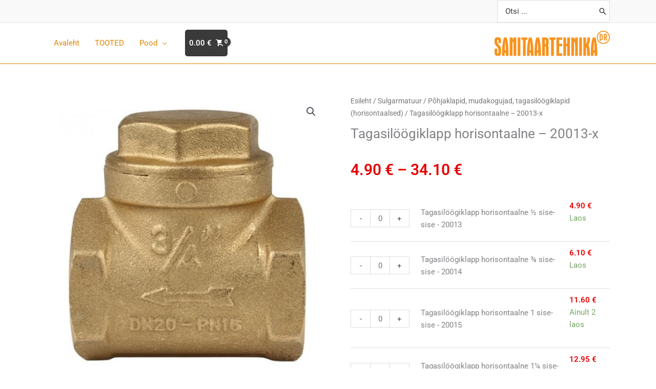

--- FILE ---
content_type: text/html; charset=utf-8
request_url: https://www.google.com/recaptcha/api2/anchor?ar=1&k=6LcoPk8aAAAAAOty5gBDHWChEqUzj6BVlT2rIH-m&co=aHR0cHM6Ly9kci1zYW5pdGFhcnRlaG5pa2EuZWU6NDQz&hl=en&type=v2_checkbox&v=N67nZn4AqZkNcbeMu4prBgzg&theme=light&size=normal&anchor-ms=20000&execute-ms=30000&cb=lzm0f5ylb1y8
body_size: 49494
content:
<!DOCTYPE HTML><html dir="ltr" lang="en"><head><meta http-equiv="Content-Type" content="text/html; charset=UTF-8">
<meta http-equiv="X-UA-Compatible" content="IE=edge">
<title>reCAPTCHA</title>
<style type="text/css">
/* cyrillic-ext */
@font-face {
  font-family: 'Roboto';
  font-style: normal;
  font-weight: 400;
  font-stretch: 100%;
  src: url(//fonts.gstatic.com/s/roboto/v48/KFO7CnqEu92Fr1ME7kSn66aGLdTylUAMa3GUBHMdazTgWw.woff2) format('woff2');
  unicode-range: U+0460-052F, U+1C80-1C8A, U+20B4, U+2DE0-2DFF, U+A640-A69F, U+FE2E-FE2F;
}
/* cyrillic */
@font-face {
  font-family: 'Roboto';
  font-style: normal;
  font-weight: 400;
  font-stretch: 100%;
  src: url(//fonts.gstatic.com/s/roboto/v48/KFO7CnqEu92Fr1ME7kSn66aGLdTylUAMa3iUBHMdazTgWw.woff2) format('woff2');
  unicode-range: U+0301, U+0400-045F, U+0490-0491, U+04B0-04B1, U+2116;
}
/* greek-ext */
@font-face {
  font-family: 'Roboto';
  font-style: normal;
  font-weight: 400;
  font-stretch: 100%;
  src: url(//fonts.gstatic.com/s/roboto/v48/KFO7CnqEu92Fr1ME7kSn66aGLdTylUAMa3CUBHMdazTgWw.woff2) format('woff2');
  unicode-range: U+1F00-1FFF;
}
/* greek */
@font-face {
  font-family: 'Roboto';
  font-style: normal;
  font-weight: 400;
  font-stretch: 100%;
  src: url(//fonts.gstatic.com/s/roboto/v48/KFO7CnqEu92Fr1ME7kSn66aGLdTylUAMa3-UBHMdazTgWw.woff2) format('woff2');
  unicode-range: U+0370-0377, U+037A-037F, U+0384-038A, U+038C, U+038E-03A1, U+03A3-03FF;
}
/* math */
@font-face {
  font-family: 'Roboto';
  font-style: normal;
  font-weight: 400;
  font-stretch: 100%;
  src: url(//fonts.gstatic.com/s/roboto/v48/KFO7CnqEu92Fr1ME7kSn66aGLdTylUAMawCUBHMdazTgWw.woff2) format('woff2');
  unicode-range: U+0302-0303, U+0305, U+0307-0308, U+0310, U+0312, U+0315, U+031A, U+0326-0327, U+032C, U+032F-0330, U+0332-0333, U+0338, U+033A, U+0346, U+034D, U+0391-03A1, U+03A3-03A9, U+03B1-03C9, U+03D1, U+03D5-03D6, U+03F0-03F1, U+03F4-03F5, U+2016-2017, U+2034-2038, U+203C, U+2040, U+2043, U+2047, U+2050, U+2057, U+205F, U+2070-2071, U+2074-208E, U+2090-209C, U+20D0-20DC, U+20E1, U+20E5-20EF, U+2100-2112, U+2114-2115, U+2117-2121, U+2123-214F, U+2190, U+2192, U+2194-21AE, U+21B0-21E5, U+21F1-21F2, U+21F4-2211, U+2213-2214, U+2216-22FF, U+2308-230B, U+2310, U+2319, U+231C-2321, U+2336-237A, U+237C, U+2395, U+239B-23B7, U+23D0, U+23DC-23E1, U+2474-2475, U+25AF, U+25B3, U+25B7, U+25BD, U+25C1, U+25CA, U+25CC, U+25FB, U+266D-266F, U+27C0-27FF, U+2900-2AFF, U+2B0E-2B11, U+2B30-2B4C, U+2BFE, U+3030, U+FF5B, U+FF5D, U+1D400-1D7FF, U+1EE00-1EEFF;
}
/* symbols */
@font-face {
  font-family: 'Roboto';
  font-style: normal;
  font-weight: 400;
  font-stretch: 100%;
  src: url(//fonts.gstatic.com/s/roboto/v48/KFO7CnqEu92Fr1ME7kSn66aGLdTylUAMaxKUBHMdazTgWw.woff2) format('woff2');
  unicode-range: U+0001-000C, U+000E-001F, U+007F-009F, U+20DD-20E0, U+20E2-20E4, U+2150-218F, U+2190, U+2192, U+2194-2199, U+21AF, U+21E6-21F0, U+21F3, U+2218-2219, U+2299, U+22C4-22C6, U+2300-243F, U+2440-244A, U+2460-24FF, U+25A0-27BF, U+2800-28FF, U+2921-2922, U+2981, U+29BF, U+29EB, U+2B00-2BFF, U+4DC0-4DFF, U+FFF9-FFFB, U+10140-1018E, U+10190-1019C, U+101A0, U+101D0-101FD, U+102E0-102FB, U+10E60-10E7E, U+1D2C0-1D2D3, U+1D2E0-1D37F, U+1F000-1F0FF, U+1F100-1F1AD, U+1F1E6-1F1FF, U+1F30D-1F30F, U+1F315, U+1F31C, U+1F31E, U+1F320-1F32C, U+1F336, U+1F378, U+1F37D, U+1F382, U+1F393-1F39F, U+1F3A7-1F3A8, U+1F3AC-1F3AF, U+1F3C2, U+1F3C4-1F3C6, U+1F3CA-1F3CE, U+1F3D4-1F3E0, U+1F3ED, U+1F3F1-1F3F3, U+1F3F5-1F3F7, U+1F408, U+1F415, U+1F41F, U+1F426, U+1F43F, U+1F441-1F442, U+1F444, U+1F446-1F449, U+1F44C-1F44E, U+1F453, U+1F46A, U+1F47D, U+1F4A3, U+1F4B0, U+1F4B3, U+1F4B9, U+1F4BB, U+1F4BF, U+1F4C8-1F4CB, U+1F4D6, U+1F4DA, U+1F4DF, U+1F4E3-1F4E6, U+1F4EA-1F4ED, U+1F4F7, U+1F4F9-1F4FB, U+1F4FD-1F4FE, U+1F503, U+1F507-1F50B, U+1F50D, U+1F512-1F513, U+1F53E-1F54A, U+1F54F-1F5FA, U+1F610, U+1F650-1F67F, U+1F687, U+1F68D, U+1F691, U+1F694, U+1F698, U+1F6AD, U+1F6B2, U+1F6B9-1F6BA, U+1F6BC, U+1F6C6-1F6CF, U+1F6D3-1F6D7, U+1F6E0-1F6EA, U+1F6F0-1F6F3, U+1F6F7-1F6FC, U+1F700-1F7FF, U+1F800-1F80B, U+1F810-1F847, U+1F850-1F859, U+1F860-1F887, U+1F890-1F8AD, U+1F8B0-1F8BB, U+1F8C0-1F8C1, U+1F900-1F90B, U+1F93B, U+1F946, U+1F984, U+1F996, U+1F9E9, U+1FA00-1FA6F, U+1FA70-1FA7C, U+1FA80-1FA89, U+1FA8F-1FAC6, U+1FACE-1FADC, U+1FADF-1FAE9, U+1FAF0-1FAF8, U+1FB00-1FBFF;
}
/* vietnamese */
@font-face {
  font-family: 'Roboto';
  font-style: normal;
  font-weight: 400;
  font-stretch: 100%;
  src: url(//fonts.gstatic.com/s/roboto/v48/KFO7CnqEu92Fr1ME7kSn66aGLdTylUAMa3OUBHMdazTgWw.woff2) format('woff2');
  unicode-range: U+0102-0103, U+0110-0111, U+0128-0129, U+0168-0169, U+01A0-01A1, U+01AF-01B0, U+0300-0301, U+0303-0304, U+0308-0309, U+0323, U+0329, U+1EA0-1EF9, U+20AB;
}
/* latin-ext */
@font-face {
  font-family: 'Roboto';
  font-style: normal;
  font-weight: 400;
  font-stretch: 100%;
  src: url(//fonts.gstatic.com/s/roboto/v48/KFO7CnqEu92Fr1ME7kSn66aGLdTylUAMa3KUBHMdazTgWw.woff2) format('woff2');
  unicode-range: U+0100-02BA, U+02BD-02C5, U+02C7-02CC, U+02CE-02D7, U+02DD-02FF, U+0304, U+0308, U+0329, U+1D00-1DBF, U+1E00-1E9F, U+1EF2-1EFF, U+2020, U+20A0-20AB, U+20AD-20C0, U+2113, U+2C60-2C7F, U+A720-A7FF;
}
/* latin */
@font-face {
  font-family: 'Roboto';
  font-style: normal;
  font-weight: 400;
  font-stretch: 100%;
  src: url(//fonts.gstatic.com/s/roboto/v48/KFO7CnqEu92Fr1ME7kSn66aGLdTylUAMa3yUBHMdazQ.woff2) format('woff2');
  unicode-range: U+0000-00FF, U+0131, U+0152-0153, U+02BB-02BC, U+02C6, U+02DA, U+02DC, U+0304, U+0308, U+0329, U+2000-206F, U+20AC, U+2122, U+2191, U+2193, U+2212, U+2215, U+FEFF, U+FFFD;
}
/* cyrillic-ext */
@font-face {
  font-family: 'Roboto';
  font-style: normal;
  font-weight: 500;
  font-stretch: 100%;
  src: url(//fonts.gstatic.com/s/roboto/v48/KFO7CnqEu92Fr1ME7kSn66aGLdTylUAMa3GUBHMdazTgWw.woff2) format('woff2');
  unicode-range: U+0460-052F, U+1C80-1C8A, U+20B4, U+2DE0-2DFF, U+A640-A69F, U+FE2E-FE2F;
}
/* cyrillic */
@font-face {
  font-family: 'Roboto';
  font-style: normal;
  font-weight: 500;
  font-stretch: 100%;
  src: url(//fonts.gstatic.com/s/roboto/v48/KFO7CnqEu92Fr1ME7kSn66aGLdTylUAMa3iUBHMdazTgWw.woff2) format('woff2');
  unicode-range: U+0301, U+0400-045F, U+0490-0491, U+04B0-04B1, U+2116;
}
/* greek-ext */
@font-face {
  font-family: 'Roboto';
  font-style: normal;
  font-weight: 500;
  font-stretch: 100%;
  src: url(//fonts.gstatic.com/s/roboto/v48/KFO7CnqEu92Fr1ME7kSn66aGLdTylUAMa3CUBHMdazTgWw.woff2) format('woff2');
  unicode-range: U+1F00-1FFF;
}
/* greek */
@font-face {
  font-family: 'Roboto';
  font-style: normal;
  font-weight: 500;
  font-stretch: 100%;
  src: url(//fonts.gstatic.com/s/roboto/v48/KFO7CnqEu92Fr1ME7kSn66aGLdTylUAMa3-UBHMdazTgWw.woff2) format('woff2');
  unicode-range: U+0370-0377, U+037A-037F, U+0384-038A, U+038C, U+038E-03A1, U+03A3-03FF;
}
/* math */
@font-face {
  font-family: 'Roboto';
  font-style: normal;
  font-weight: 500;
  font-stretch: 100%;
  src: url(//fonts.gstatic.com/s/roboto/v48/KFO7CnqEu92Fr1ME7kSn66aGLdTylUAMawCUBHMdazTgWw.woff2) format('woff2');
  unicode-range: U+0302-0303, U+0305, U+0307-0308, U+0310, U+0312, U+0315, U+031A, U+0326-0327, U+032C, U+032F-0330, U+0332-0333, U+0338, U+033A, U+0346, U+034D, U+0391-03A1, U+03A3-03A9, U+03B1-03C9, U+03D1, U+03D5-03D6, U+03F0-03F1, U+03F4-03F5, U+2016-2017, U+2034-2038, U+203C, U+2040, U+2043, U+2047, U+2050, U+2057, U+205F, U+2070-2071, U+2074-208E, U+2090-209C, U+20D0-20DC, U+20E1, U+20E5-20EF, U+2100-2112, U+2114-2115, U+2117-2121, U+2123-214F, U+2190, U+2192, U+2194-21AE, U+21B0-21E5, U+21F1-21F2, U+21F4-2211, U+2213-2214, U+2216-22FF, U+2308-230B, U+2310, U+2319, U+231C-2321, U+2336-237A, U+237C, U+2395, U+239B-23B7, U+23D0, U+23DC-23E1, U+2474-2475, U+25AF, U+25B3, U+25B7, U+25BD, U+25C1, U+25CA, U+25CC, U+25FB, U+266D-266F, U+27C0-27FF, U+2900-2AFF, U+2B0E-2B11, U+2B30-2B4C, U+2BFE, U+3030, U+FF5B, U+FF5D, U+1D400-1D7FF, U+1EE00-1EEFF;
}
/* symbols */
@font-face {
  font-family: 'Roboto';
  font-style: normal;
  font-weight: 500;
  font-stretch: 100%;
  src: url(//fonts.gstatic.com/s/roboto/v48/KFO7CnqEu92Fr1ME7kSn66aGLdTylUAMaxKUBHMdazTgWw.woff2) format('woff2');
  unicode-range: U+0001-000C, U+000E-001F, U+007F-009F, U+20DD-20E0, U+20E2-20E4, U+2150-218F, U+2190, U+2192, U+2194-2199, U+21AF, U+21E6-21F0, U+21F3, U+2218-2219, U+2299, U+22C4-22C6, U+2300-243F, U+2440-244A, U+2460-24FF, U+25A0-27BF, U+2800-28FF, U+2921-2922, U+2981, U+29BF, U+29EB, U+2B00-2BFF, U+4DC0-4DFF, U+FFF9-FFFB, U+10140-1018E, U+10190-1019C, U+101A0, U+101D0-101FD, U+102E0-102FB, U+10E60-10E7E, U+1D2C0-1D2D3, U+1D2E0-1D37F, U+1F000-1F0FF, U+1F100-1F1AD, U+1F1E6-1F1FF, U+1F30D-1F30F, U+1F315, U+1F31C, U+1F31E, U+1F320-1F32C, U+1F336, U+1F378, U+1F37D, U+1F382, U+1F393-1F39F, U+1F3A7-1F3A8, U+1F3AC-1F3AF, U+1F3C2, U+1F3C4-1F3C6, U+1F3CA-1F3CE, U+1F3D4-1F3E0, U+1F3ED, U+1F3F1-1F3F3, U+1F3F5-1F3F7, U+1F408, U+1F415, U+1F41F, U+1F426, U+1F43F, U+1F441-1F442, U+1F444, U+1F446-1F449, U+1F44C-1F44E, U+1F453, U+1F46A, U+1F47D, U+1F4A3, U+1F4B0, U+1F4B3, U+1F4B9, U+1F4BB, U+1F4BF, U+1F4C8-1F4CB, U+1F4D6, U+1F4DA, U+1F4DF, U+1F4E3-1F4E6, U+1F4EA-1F4ED, U+1F4F7, U+1F4F9-1F4FB, U+1F4FD-1F4FE, U+1F503, U+1F507-1F50B, U+1F50D, U+1F512-1F513, U+1F53E-1F54A, U+1F54F-1F5FA, U+1F610, U+1F650-1F67F, U+1F687, U+1F68D, U+1F691, U+1F694, U+1F698, U+1F6AD, U+1F6B2, U+1F6B9-1F6BA, U+1F6BC, U+1F6C6-1F6CF, U+1F6D3-1F6D7, U+1F6E0-1F6EA, U+1F6F0-1F6F3, U+1F6F7-1F6FC, U+1F700-1F7FF, U+1F800-1F80B, U+1F810-1F847, U+1F850-1F859, U+1F860-1F887, U+1F890-1F8AD, U+1F8B0-1F8BB, U+1F8C0-1F8C1, U+1F900-1F90B, U+1F93B, U+1F946, U+1F984, U+1F996, U+1F9E9, U+1FA00-1FA6F, U+1FA70-1FA7C, U+1FA80-1FA89, U+1FA8F-1FAC6, U+1FACE-1FADC, U+1FADF-1FAE9, U+1FAF0-1FAF8, U+1FB00-1FBFF;
}
/* vietnamese */
@font-face {
  font-family: 'Roboto';
  font-style: normal;
  font-weight: 500;
  font-stretch: 100%;
  src: url(//fonts.gstatic.com/s/roboto/v48/KFO7CnqEu92Fr1ME7kSn66aGLdTylUAMa3OUBHMdazTgWw.woff2) format('woff2');
  unicode-range: U+0102-0103, U+0110-0111, U+0128-0129, U+0168-0169, U+01A0-01A1, U+01AF-01B0, U+0300-0301, U+0303-0304, U+0308-0309, U+0323, U+0329, U+1EA0-1EF9, U+20AB;
}
/* latin-ext */
@font-face {
  font-family: 'Roboto';
  font-style: normal;
  font-weight: 500;
  font-stretch: 100%;
  src: url(//fonts.gstatic.com/s/roboto/v48/KFO7CnqEu92Fr1ME7kSn66aGLdTylUAMa3KUBHMdazTgWw.woff2) format('woff2');
  unicode-range: U+0100-02BA, U+02BD-02C5, U+02C7-02CC, U+02CE-02D7, U+02DD-02FF, U+0304, U+0308, U+0329, U+1D00-1DBF, U+1E00-1E9F, U+1EF2-1EFF, U+2020, U+20A0-20AB, U+20AD-20C0, U+2113, U+2C60-2C7F, U+A720-A7FF;
}
/* latin */
@font-face {
  font-family: 'Roboto';
  font-style: normal;
  font-weight: 500;
  font-stretch: 100%;
  src: url(//fonts.gstatic.com/s/roboto/v48/KFO7CnqEu92Fr1ME7kSn66aGLdTylUAMa3yUBHMdazQ.woff2) format('woff2');
  unicode-range: U+0000-00FF, U+0131, U+0152-0153, U+02BB-02BC, U+02C6, U+02DA, U+02DC, U+0304, U+0308, U+0329, U+2000-206F, U+20AC, U+2122, U+2191, U+2193, U+2212, U+2215, U+FEFF, U+FFFD;
}
/* cyrillic-ext */
@font-face {
  font-family: 'Roboto';
  font-style: normal;
  font-weight: 900;
  font-stretch: 100%;
  src: url(//fonts.gstatic.com/s/roboto/v48/KFO7CnqEu92Fr1ME7kSn66aGLdTylUAMa3GUBHMdazTgWw.woff2) format('woff2');
  unicode-range: U+0460-052F, U+1C80-1C8A, U+20B4, U+2DE0-2DFF, U+A640-A69F, U+FE2E-FE2F;
}
/* cyrillic */
@font-face {
  font-family: 'Roboto';
  font-style: normal;
  font-weight: 900;
  font-stretch: 100%;
  src: url(//fonts.gstatic.com/s/roboto/v48/KFO7CnqEu92Fr1ME7kSn66aGLdTylUAMa3iUBHMdazTgWw.woff2) format('woff2');
  unicode-range: U+0301, U+0400-045F, U+0490-0491, U+04B0-04B1, U+2116;
}
/* greek-ext */
@font-face {
  font-family: 'Roboto';
  font-style: normal;
  font-weight: 900;
  font-stretch: 100%;
  src: url(//fonts.gstatic.com/s/roboto/v48/KFO7CnqEu92Fr1ME7kSn66aGLdTylUAMa3CUBHMdazTgWw.woff2) format('woff2');
  unicode-range: U+1F00-1FFF;
}
/* greek */
@font-face {
  font-family: 'Roboto';
  font-style: normal;
  font-weight: 900;
  font-stretch: 100%;
  src: url(//fonts.gstatic.com/s/roboto/v48/KFO7CnqEu92Fr1ME7kSn66aGLdTylUAMa3-UBHMdazTgWw.woff2) format('woff2');
  unicode-range: U+0370-0377, U+037A-037F, U+0384-038A, U+038C, U+038E-03A1, U+03A3-03FF;
}
/* math */
@font-face {
  font-family: 'Roboto';
  font-style: normal;
  font-weight: 900;
  font-stretch: 100%;
  src: url(//fonts.gstatic.com/s/roboto/v48/KFO7CnqEu92Fr1ME7kSn66aGLdTylUAMawCUBHMdazTgWw.woff2) format('woff2');
  unicode-range: U+0302-0303, U+0305, U+0307-0308, U+0310, U+0312, U+0315, U+031A, U+0326-0327, U+032C, U+032F-0330, U+0332-0333, U+0338, U+033A, U+0346, U+034D, U+0391-03A1, U+03A3-03A9, U+03B1-03C9, U+03D1, U+03D5-03D6, U+03F0-03F1, U+03F4-03F5, U+2016-2017, U+2034-2038, U+203C, U+2040, U+2043, U+2047, U+2050, U+2057, U+205F, U+2070-2071, U+2074-208E, U+2090-209C, U+20D0-20DC, U+20E1, U+20E5-20EF, U+2100-2112, U+2114-2115, U+2117-2121, U+2123-214F, U+2190, U+2192, U+2194-21AE, U+21B0-21E5, U+21F1-21F2, U+21F4-2211, U+2213-2214, U+2216-22FF, U+2308-230B, U+2310, U+2319, U+231C-2321, U+2336-237A, U+237C, U+2395, U+239B-23B7, U+23D0, U+23DC-23E1, U+2474-2475, U+25AF, U+25B3, U+25B7, U+25BD, U+25C1, U+25CA, U+25CC, U+25FB, U+266D-266F, U+27C0-27FF, U+2900-2AFF, U+2B0E-2B11, U+2B30-2B4C, U+2BFE, U+3030, U+FF5B, U+FF5D, U+1D400-1D7FF, U+1EE00-1EEFF;
}
/* symbols */
@font-face {
  font-family: 'Roboto';
  font-style: normal;
  font-weight: 900;
  font-stretch: 100%;
  src: url(//fonts.gstatic.com/s/roboto/v48/KFO7CnqEu92Fr1ME7kSn66aGLdTylUAMaxKUBHMdazTgWw.woff2) format('woff2');
  unicode-range: U+0001-000C, U+000E-001F, U+007F-009F, U+20DD-20E0, U+20E2-20E4, U+2150-218F, U+2190, U+2192, U+2194-2199, U+21AF, U+21E6-21F0, U+21F3, U+2218-2219, U+2299, U+22C4-22C6, U+2300-243F, U+2440-244A, U+2460-24FF, U+25A0-27BF, U+2800-28FF, U+2921-2922, U+2981, U+29BF, U+29EB, U+2B00-2BFF, U+4DC0-4DFF, U+FFF9-FFFB, U+10140-1018E, U+10190-1019C, U+101A0, U+101D0-101FD, U+102E0-102FB, U+10E60-10E7E, U+1D2C0-1D2D3, U+1D2E0-1D37F, U+1F000-1F0FF, U+1F100-1F1AD, U+1F1E6-1F1FF, U+1F30D-1F30F, U+1F315, U+1F31C, U+1F31E, U+1F320-1F32C, U+1F336, U+1F378, U+1F37D, U+1F382, U+1F393-1F39F, U+1F3A7-1F3A8, U+1F3AC-1F3AF, U+1F3C2, U+1F3C4-1F3C6, U+1F3CA-1F3CE, U+1F3D4-1F3E0, U+1F3ED, U+1F3F1-1F3F3, U+1F3F5-1F3F7, U+1F408, U+1F415, U+1F41F, U+1F426, U+1F43F, U+1F441-1F442, U+1F444, U+1F446-1F449, U+1F44C-1F44E, U+1F453, U+1F46A, U+1F47D, U+1F4A3, U+1F4B0, U+1F4B3, U+1F4B9, U+1F4BB, U+1F4BF, U+1F4C8-1F4CB, U+1F4D6, U+1F4DA, U+1F4DF, U+1F4E3-1F4E6, U+1F4EA-1F4ED, U+1F4F7, U+1F4F9-1F4FB, U+1F4FD-1F4FE, U+1F503, U+1F507-1F50B, U+1F50D, U+1F512-1F513, U+1F53E-1F54A, U+1F54F-1F5FA, U+1F610, U+1F650-1F67F, U+1F687, U+1F68D, U+1F691, U+1F694, U+1F698, U+1F6AD, U+1F6B2, U+1F6B9-1F6BA, U+1F6BC, U+1F6C6-1F6CF, U+1F6D3-1F6D7, U+1F6E0-1F6EA, U+1F6F0-1F6F3, U+1F6F7-1F6FC, U+1F700-1F7FF, U+1F800-1F80B, U+1F810-1F847, U+1F850-1F859, U+1F860-1F887, U+1F890-1F8AD, U+1F8B0-1F8BB, U+1F8C0-1F8C1, U+1F900-1F90B, U+1F93B, U+1F946, U+1F984, U+1F996, U+1F9E9, U+1FA00-1FA6F, U+1FA70-1FA7C, U+1FA80-1FA89, U+1FA8F-1FAC6, U+1FACE-1FADC, U+1FADF-1FAE9, U+1FAF0-1FAF8, U+1FB00-1FBFF;
}
/* vietnamese */
@font-face {
  font-family: 'Roboto';
  font-style: normal;
  font-weight: 900;
  font-stretch: 100%;
  src: url(//fonts.gstatic.com/s/roboto/v48/KFO7CnqEu92Fr1ME7kSn66aGLdTylUAMa3OUBHMdazTgWw.woff2) format('woff2');
  unicode-range: U+0102-0103, U+0110-0111, U+0128-0129, U+0168-0169, U+01A0-01A1, U+01AF-01B0, U+0300-0301, U+0303-0304, U+0308-0309, U+0323, U+0329, U+1EA0-1EF9, U+20AB;
}
/* latin-ext */
@font-face {
  font-family: 'Roboto';
  font-style: normal;
  font-weight: 900;
  font-stretch: 100%;
  src: url(//fonts.gstatic.com/s/roboto/v48/KFO7CnqEu92Fr1ME7kSn66aGLdTylUAMa3KUBHMdazTgWw.woff2) format('woff2');
  unicode-range: U+0100-02BA, U+02BD-02C5, U+02C7-02CC, U+02CE-02D7, U+02DD-02FF, U+0304, U+0308, U+0329, U+1D00-1DBF, U+1E00-1E9F, U+1EF2-1EFF, U+2020, U+20A0-20AB, U+20AD-20C0, U+2113, U+2C60-2C7F, U+A720-A7FF;
}
/* latin */
@font-face {
  font-family: 'Roboto';
  font-style: normal;
  font-weight: 900;
  font-stretch: 100%;
  src: url(//fonts.gstatic.com/s/roboto/v48/KFO7CnqEu92Fr1ME7kSn66aGLdTylUAMa3yUBHMdazQ.woff2) format('woff2');
  unicode-range: U+0000-00FF, U+0131, U+0152-0153, U+02BB-02BC, U+02C6, U+02DA, U+02DC, U+0304, U+0308, U+0329, U+2000-206F, U+20AC, U+2122, U+2191, U+2193, U+2212, U+2215, U+FEFF, U+FFFD;
}

</style>
<link rel="stylesheet" type="text/css" href="https://www.gstatic.com/recaptcha/releases/N67nZn4AqZkNcbeMu4prBgzg/styles__ltr.css">
<script nonce="t_sy8xF9fDatnGJSWyI6Kw" type="text/javascript">window['__recaptcha_api'] = 'https://www.google.com/recaptcha/api2/';</script>
<script type="text/javascript" src="https://www.gstatic.com/recaptcha/releases/N67nZn4AqZkNcbeMu4prBgzg/recaptcha__en.js" nonce="t_sy8xF9fDatnGJSWyI6Kw">
      
    </script></head>
<body><div id="rc-anchor-alert" class="rc-anchor-alert"></div>
<input type="hidden" id="recaptcha-token" value="[base64]">
<script type="text/javascript" nonce="t_sy8xF9fDatnGJSWyI6Kw">
      recaptcha.anchor.Main.init("[\x22ainput\x22,[\x22bgdata\x22,\x22\x22,\[base64]/[base64]/[base64]/ZyhXLGgpOnEoW04sMjEsbF0sVywwKSxoKSxmYWxzZSxmYWxzZSl9Y2F0Y2goayl7RygzNTgsVyk/[base64]/[base64]/[base64]/[base64]/[base64]/[base64]/[base64]/bmV3IEJbT10oRFswXSk6dz09Mj9uZXcgQltPXShEWzBdLERbMV0pOnc9PTM/bmV3IEJbT10oRFswXSxEWzFdLERbMl0pOnc9PTQ/[base64]/[base64]/[base64]/[base64]/[base64]\\u003d\x22,\[base64]\\u003d\\u003d\x22,\x22w5jCrcKuw5PCs8Oww5HDjhdXaHVNfcKbwpsfdWjCjRvDmjLCk8KsK8K4w60BV8KxAsKOecKOYEBCNcOYK3toPyPCizvDtBp7M8Ovw5PDnMOuw6YfEWzDgGUAwrDDlBvCo0BdwoXDmMKaHBnDuVPCoMOAAnPDnkvCs8OxPsO0VcKuw53DnMKkwos5w4/CucONfB3CnSDCjVrCuVNpw6jDsFAFdFgXCcOCd8Kpw5XDjMK+AsOOwqoyNMO6wpzDjsKWw4fDl8KUwofCoDXCggrCuHhLIFzDriXChADCncO7McKgWEw/JVfCmsOIPUPDqMO+w7HDmsOBHTIWwpPDlQDDisKIw65pw5UOFsKfHMKAcMK6AQPDgk3CjcO0JE5tw5NpwqtWwrHDulsZWlc/JMO1w7FNaD/CncKQZsK4B8Kfw6F7w7PDvBHCrlnChS7DpMKVLcKKLWprJiJadcKkLMOgEcODOXQRw6jCuG/DqcOtZsKVwpnCn8O9wqpsRcKIwp3CswbCgMKRwq3Ciwtrwpthw4zCvsKxw5DChH3Dmyw2wqvCrcKiw4wcwpXDgiMOwrDCqXJZNsOLIsO3w4dXw512w57ClcOuAAlTw4hPw73CkGDDgFvDpnXDg2wJw4diYsKvX3/DjCMMZXIAfcKUwpLCvSp1w4/Dq8Olw4zDhH1zJVUWw6LDskjDl3E/[base64]/CoDYjw7TCmzzDjRXDncOOcGUfwrXDqxXDlzzCuMKJdSw5R8K1w6xZJj/DjMKgw6nClcKKf8OSwqQqbjkUUyLCqQjCgsOqGsKBb2zCuHxJfMK9woJ3w6ZOwo7CoMOnwrDCkMKCDcOhYAnDt8O5wpfCu1dFwrUoRsKPw6hPUMOIIU7DuljCrDYJBcKraXLDh8KgwqrCrwvDhTrCq8KnRXFJwp/CjjzCi3rCqiB4IMKgWMO6BVDDp8KIwp/DpMK6cSjCj3U6P8OxC8OFwrBWw6zCk8O5IsKjw6TCqS3Cog/CnH8RXsKEVTMmw5rCmxxGaMO4wqbChXDDiTwcwo1ewr0zNV/[base64]/DtCTCghgoc3I/woLClRXCgcOzJxQ3BjjDhcK6aDLDrRTDtCnDpcKzw4zDnsOIBU3DsTt/woA9w75gwoJDwptjX8KRPGxeO3jDtMKOw5J/[base64]/Dj8OFb3w2RsKow5tfw43Co00jwqnCh8OYwo7CrMKDwrbCu8KZPcKNwplvwoALwphYw5zCjg8iw7/CswTDumXDli56WMO2wrhFw7EjL8OFwo/DpsKhDBjCihoDbynCs8ODbsKRwqLDtUHCoXM6dsK9w5NJw7FPKghiw47DmsK6McOBFsKTwqpsw7PDiWnDgsKsCDnDuEbChMO2w7VlYiHCgG9KwoVUw7MyNUDDqsO7w7NiH0/CnsK4bRHDnV0OwqXCjiHCim/DpRsVwpbDuQjDqSp9C35cw6DCij3CusKObRFGR8OOJ0DCoMOww4jDqzbChsO3YGhMw6plwpdIWA3Cpy/DmMOqw64iwrfCmRHDgg5PwrzDkydEOWciwqoqwonCqsOJw5A0w4VsfMOUeF0SPhB8b3LCqcKBw6QfwpAVw4TDhcOlEMKjcMKcLkDCq2PDisOvfSUVDHlcw5gPGkfDjMKKAMKowqnDtgnCoMKdwrLCksKvworDv33Cj8O1cw/[base64]/Dv8O+RsOgJsO+wp9pw7ged0DDosK3wo7ChAwtZ17CnMONf8KKw4Z5wo/Cp3ZHMsOIGsKaelHCqhwBDk/Di1bDh8OXwogaTcKzBMO+w6ROHsOfKsO/w67DrmLCh8OgwrcbSMOQFjwKA8Kzw6zCmMOiw5XCrgx9w4xewrnCpk0rMB5fw4fCuR3Dm08/[base64]/[base64]/w5RGwrsww5opAMO4AcKEw7XDvMODDB8qw47CmcKTw6gKKMOPw43CqinCi8Ozw48UwpbDhsKTwpzCu8Kkw73ChMK0w4d0w43DkcOmSEg3TMKewpfDkcOtw7EpYCQVwodCX0/ClX7DocOKw7jCjcKvScKPFRLCi20Uw4k8wrF4w5jCi2HDkcOsZxXDp1/Dk8OkwrLDpADDsUTCqcOTwoRuLkrCmmoxwp5ow5pWw7AbIsOzDyNaw6zCp8KNw6LCr37CnwbCp3/ChGPCtQN0WcOOXHxPJsOfwpnDji0Yw4jCpQvCtsKaJsKhDVTDmcKpw4DChCXDijpxw7nCvTglQWNmwrh5MsOxIcK5w7TCmn/CgmjDqsKYV8KjJQdQUgctw6zDpMOLwqjDsx5ZSVHCiD0MC8KaKTFZIgDDhRnClChIwrgvwql1R8KswrRJwo8awr9CfMOBT013AAPCkWvCrTkZCSUldx/Dv8Oww7Vtw5bCjcOsw5BowqXClsKfNyZawqHDpwzCkUtAScO7RMKOwoTCvMKGwpTCisOdZQ/DjcOXWirDhBkNODV2wrgowoEyw4TDmMKUwonCr8OSwrhaQG/[base64]/CgUDCvDF6wrUtR8O6KMO8wpXCiMKYwpTCvkfDvsOCasKjY8KiwrvDgWlqR0R5ecKwdMKKLcKrwqnCjsOxw7YCw6xMw4jCki8jwozCl1nDqXzCnEzCkn4kw6HDosKQJcKGwqlIcj49wqXCoMOCAWvCv0VNwrU8w6chMsKfcUsvScKyFW/DkkRGwrAWwq7DrcO9d8KFFMORwolVw7PCisKVYMKEUsKDCcKJBEVgwrLCvcKeNyvCnV3DvsKlR18fVBkCKy3CqcORGsOfw7V6FMK/w4BOP17DrDrCi17CrnDDo8OGeErCocOqRcOcw6kCWsOzEynCj8OXPgcmB8KpN3Yzw5FCYMODZw3CicKpwrHChE02QcKBREhhwoJMwqvCucOuC8KlRcOww6ZGwovDo8Kaw6fDsHwVB8Kpwq9Fwr/DoWkqw5zCiDvCtcKCwpslwpHDmSvDtjhgwoZ/fsKrw63CpVDCj8KXw7DDpMKEw7MpMsKdwpI/[base64]/w5nDt3guGyLDoEHDlMKtwpUpw4fCr38ywqrDvBp6w47DiRdtbsKeFcO4KMOHwrF9w4/DksOpFEPDjynDszHCrELDrHLDgWfCvjnCvcKJHcOIFsK0B8KmcEbClHNpw7TCmHYKZEE3AinDoU7DuRfCjMKrakMxwqF6w6sAw5/[base64]/Do8K9wqZwYsKcfDrChsKXRsK/Z8KZw6Eiw4rDki0rwqjDlihVw4nDkltEUjbDhUfClcKHw73Dg8OZw5scKg5ew7LCh8KmZMKTw6tXwrfCtsONw6bDs8K2a8OOw67CjF48w5YEfDwxw740WMOVXmdMw7wswqvChmQ5w7zCosKKHyQ7WR/DpjjCpMORw5vCv8K+wqVXLVtRwpLDnA3CnMKud097wqXCtMOrw6c5E2MNw67DpWLCnsKcwr0oWcKTYMKbwr7DiV7DvMOewpt4wq45J8OSw5UUUcK1wp/CssKdwq/Cp0PDl8K2wp1LwrFkwoFhZsOtw7drwq/[base64]/DjcOYw6DDh8KawrUQPMK+w6UNaMKAwqbDhMKowp16c8KnwrFbw77CriXCt8OCwrUQI8O7JiN3w4HDn8KuKcKRW3RVVsOFw5RmX8KwdcKFw7YTKh4TM8OzR8K/[base64]/[base64]/DpD/[base64]/DhsOSZB/DncKRBsKlLsKdIVXDgy/DkMK6w4LClcObw5liwqzDkMOGw7jCsMOLTGVQO8Kewq1kw6vCiVtqWD/CrktSbsK9w5/DjMOVwo8xXsOCZcOFMcKFwrvCuyR/csOvw7XDkwTDhsONY3s1wq/DrEk2M8OaIUbCi8KVwpgzwpxvw4bDnkBywrPDj8Opw4bCpko2wpHDicO/N2hEwqLCscKVTcK6w5RZe0h/w7QEwoXDuHcuwqLCgiJ/e2bDtTbCnCLDgMKSWMOxwpgvKjXCiwLCrw7Chx3DrFg5wrZDwr9Lw4TCiAHDsyHDs8OUX3XCqlPDncKuP8KuEylyLUTDq3YqwovCkMK2w4bCqMO7wqfDpxjDmE7ClnHDkGbDg8KOXcKswpspwq9CRmJ0wo7Ch2BYwrh2BEdpw6BELcKwPw/[base64]/[base64]/[base64]/wqTDhcOSw5zDtTDCsyPDgcOHwoUFwonCtMOUVGxkfsKgw7PCl3TCk2DDiQbDrsKzYgkEHB4lQnAZw5lLw6EIwoLCgcKTw5I2w6XDrEzCh1/Dnik4KcKfPicAKcKgF8K1wo3DhsK/UQ1Mw6HDoMKVwpFgw6bDq8K4R33DvsKeZQjDgWc3w7kLRMOwVkhaw6ABwrABwqrDtzPDmC5aw5jCvMKCw7JYBcOkwrHDqcOFwrPCvQfDsD4MbUjClcOEdloTwr92w4wBw5nDj1RbJMKkFWFERQDDu8K1wqDCr3JgwopxNWB/XTFtw7EPKggXwqtNw7IEJBpnwpPCgcO/[base64]/wqjDu8OVWwnDkxnDvsOMwpgobgE/w6Ihwrxbw5zCiV7DkyUqdsOae31Ywq/CqRnCpsOFE8KkNMObEsKfw5XCqcKSwqN8PzUsw6/[base64]/DjjLDsnHCr8OteMKeBWslwrHDqcOiwrvCqT05w7/CvsKBwrcsN8OTM8ONDsOnVTdaQcOvw6/Cr3t/ZsO7TCgRZAfCpVDDmcKREntRw6vDh0Bawqc7PinDp39iwp/[base64]/CocO0VBjCsDvDg8KhwodZM8O0TMKhDsK1JTjDoMOJb8OCJsOsS8KfwpLDkMK/eiluwpXCncOyVG3CuMO3M8KcD8ONwq9cw5xpXsKMw63Dl8KzPcOlQ3DCh0vCgsK3wpdSwoBSw7dIw4DCuH3DrmvCmTLCiTHDn8OwS8O8wo/[base64]/ecKMw5sbacKVGRPCqmLDkMK7w60ZU1jCrwPDq8KZPcKeW8OgG8OLw4hGUMKtYW0jGh/[base64]/w4DDjGIFwpwlw6hhO3XDksOjOsKyw7cgwrfCvsKPw7LCiHfDrcKmZsOFw4DDh8KeHMOawqbCtU/DqMOmClPDrk1dYsOHwpLDvsKDAwhlw7xhwqkvRSQhR8O/w4HDosKcwpHCg1TCksOAw4tAIS/CocK2ecKKwqXCtTs0woXCicOzw5kKBMOqwoxufMKYCzzCqcO9AT3DgUnCpAnDkSLDkcOgw4UDw6/DulJzMy9Qw7bDoV/CjxElBkMcP8OtUsKvSn/[base64]/CrsKrwqDCo8Oiw50Qw4XDjFBJe3EVwr9AJ8O9acKDOMOhwoZXaDXCnUHDvS3DicKrJRzDssKEw7/DtDg6w4HDrMOyQyTDgVptQ8KJOTjDklFLAlRdG8OMIEE/[base64]/CncKuasO2w5/DlldMwp8WwojDscKVSHYSwonDhRULw5bDi2LDnmovYyvDvcKMw57DrGptw67ChcKOImIYw5zDuwp2wpDCo2Quw4fCtcK2d8Knw7ZEw7gDf8OPYzXDiMKNHMKveA/ConsMCTFsNgnChRV4HSvDt8ObDXoHw7R5wqYzWFkTDMOLwrnDu1XCm8OkPS7DvsOsdX4wwq9Ww6NLU8K2ZsKlwrYawoPCisOjw4Ejwr1KwrA9OiLDr0HCs8KHOBNbw5XChgnCqMKrwroqKMOow6rCuWAXZsKWA0/CsMO5ccOpw6ICw59cw4ZKw68vE8O7aQI5wqhkw4PCm8OfZE0xwofCnHEcRsKVw5jCkMO6wqsTEmXCnMKOC8OjODzDiTLDqEfCrMKXER/[base64]/CosO7wo7Dk8K8ZMOtwoVJcm0qGTLCu3jCvjVEw5HDiMKRaCgFT8O9wovCnR7CkD5Hw6/DvmVNWMKlL2/CkDPCksKUDMOIBTLDkMK/UsKdOMKUw4HDqj8HHAHDsD5twqFlw5nDjMKERsKlEMKQM8OIw4PDlsORw4hdw6UOw63DikDCij41fFJ5w6Yiw4PCmTklXnwcfQ1DwpseWXtrDMO1wpHCoX/CkEAtNcO+woBUw4ULw6PDhsK0wpY0BDnDrsOxJ3DCjl8hwq18wonCi8KNU8Kxw4R3woXDvhtnXMOYw6DDnjzDvzDDm8KNw5NSwrdyIA9CwrjDosK1w7zCqhd3w5bDo8KMw7NFRhpWwrHDukbCtSJpw6PDlinDpw9yw4LDqzjCi0Ytw4vCvh/[base64]/CmSt0dUVCwqjCk24swqZ/[base64]/w7RAw6DCksKfMXIWaMKnMV3CoTHDtMOWaR9zS17Cp8KRDSRZRGsRw5EVw5bDvRvDtMKFI8O2dhbDqsKcFzjDu8KFARk7wonCvlLDiMOAw4/DncOyw5Upw5zDscO9QUXDgQ/DmE46wqENw4PClittwpDCjwPCjkJ1w5DDp3spMcOpwo3CoijChRR6wpQZw6DCnMONw5BqE11WfMKHAsKIdcOwwpsJwr7CoMK9w55HFUUXOcKpKDA/ACc6wqTDrxXClWRQRx1lw4rCjR0EwqDCs2wdw6/DuA/CqsK9esKGWUkFwrvDkcK1wq7DvcK6w4fDjsOyw4fDh8Oew4vClVHDpltTw6tKwqzCk0/[base64]/DvhrCmQbCt8KOI8Kgw7w1NQnDqcOew7sJIA3DrsKzw6TDgwTDh8O7w4PDjsOzcH1resK/JTfDpsOrw5IdEMK1w6htwpE2w6HDsMOtMm/CusKxVSY1Z8OBw7EzQg9wN3fDmEPDu1oSwpNowpolIEIxWsOrwoRSFy3Cki3DizJNw65RXm/CpsOtPWvDqsK4fVHClMKqwpBaAl1LcTEkGx3CkcOrw6fCo1nCs8ONaMKfwqwjw4Q3U8ORwrBgwrvCsMK9N8KDw75MwrBrQcKpIcOqw6gJPsKbIMKiwqZlwq9teyR/YGUNW8Kuwr3DuwDCqkA+IyHDl8KhwpHDrsODw63DnMKADS84w6kdPMOcBGnDncKDw5tEwprCp8O/IsOkwqfCkVIxwpHCqMOpw6pHJw1kwozDvcKeaQZ/[base64]/OcKKw6bCscOuMBUsw7tWOMKJGcOBwpcNcEXCkkU2e8KTUDLDssOOOMOgwpcfB8KKw5nCgB4Nw64tw5BJQMKuIyTCqsOFSMKjwp7Dv8OgwqMhA0/Ckk/CtBcbwoFJw57Cr8K5NUvDrMK0FHHCj8KEdMKuW37CllxlwoxNwrDCr2MmB8OyGCECwqMAdMKiwpvDo1PCsH3CrzvCmMO/w4rDvsKbS8KGVAU6woNHeGM4V8ODQQjChcOeLsOww741Ig/DqxMdREDCgsKEw7E+bsKTUgduw68rwpETwq5uw4/[base64]/[base64]/bQ0bw4lSwrJZAcKZw6t9wpjDj0XCnsO7bsOAU1BjDUMhIMOtw78uTsO5wpo9wpQnS1UzwrvDgmJOwrLDi0XDv8KCP8KNwpEtQcKWEsOXdsKjwrPDlHVhw5TCucOhw4Row4bDj8OTw57CsFXCj8O3wrc1NjrDucO7fB5+BMKEw4IewqMVBAZqwogWwrBiRS/DiC8/YcK2P8O3DsK0wq8ZwokHwr/DpDtvcEnCrGoJwrQuPiJDa8KYw6vDrTEnSVnCoR7CvcOfPMOKw6HDmcOgbh8qCDpxcQzDklbCsl/Cmggfw5cGw61ywrFtTyQ1PcKXWxtew7J/TwzCm8OwVkrCsMO7VsOrV8OZwpDDp8Oiw4shw6pGwrAufcO3csK8w4PCt8O+wpQCLcKQw5lPwr3CucOOPsORwrtOwpUmSnRJDxQUw4fCjcKeUcKrw7JTw6fDpcKAHcKQw5/CsRDCsRHDlS89wqcuKsOEwofDncKtwpjDk1jDj358EsKnZBBpw7LDtcK/TsOpw6pUw6JDwqHDlkjDo8OwJ8O4DlhqwrBwwpgSZ1NBwoE7w6vDgTswwooFIcOcwoTCkMOhwq5KT8OYYzZIwrkLUcOqw43DqiLCq3oNGRdkwoslwqzDhMKTw4zDqsKLw5vDkMKQJsOowr3DvEc/[base64]/CnsOPwqPDi8O0w4PCrijCocO/w4fCrwtww5nDvsOMwqPChMK2SVXDgMKSwqBvw4Ezw4fDg8ORw6wow6I2Ylp1GMOnRxzDrCXDm8OaV8OOaMKSw5TDgsK7cMO0w5NDNsO7G13Ctj40w449VcOmX8KJSWIxw50gPcKGEGjDlMKrBw/Dn8KmFMOJVXfCikRxGTzCkBrCpyR7LcOsZFp6w5/DsQDCjMO6wqIsw7plwqjDpsOXwpt5bmbCu8OVwrrDtjDDjMKtcMOYw67DrkTCl13DlsOtw5fDg2lnN8KdDCPCixrDtsO5w7rCvEo4b3nClW/DtcOCA8K0w6DDtxLCo3LDhRlqw57ChsKfWnTDmC40ZU3DlcOnTsKjC3nDuTTDpcKGXcKlGsOxw7rDi3Eww6TDqcKxLAk7w7/[base64]/CsxtwD33CgcOxwoJjGkNLUDTCsQzDpzF/wqhSwoDDvUU+woTCqzvDlXvCqMKYPzbDuzvCnkg/MEjCicO1QRFSw6/DgnzDvDnDg09Bw5/DnsO4wq/[base64]/DosOAw5gaw4zDq8K1eMK5w6jCsMO5RQ8/w6fCukfCsAbCiR/[base64]/CqsK2wq0kw7MyCcKbMgTCvMOww4IRwrLCt0rCllt4w6/CjHxZVsKTw7DCs29BwpsNEMO8w5dbAB5vdDd4Z8KmQSQqWMObwrUmak1Nw69VwrLDvsKKcMOaw5fDpz/DtsKtHMOnwoVOdMKRw6pbwo5LWcKff8OEVzDDu0rDvnvDjsKNRMOqw7t6PsKYw4EmYcOZOMOrHizDvMO4IQfCkB/DrMKuQSXCmHo3wq0mw5zDmcOJYCDCoMKbw4klw5DCp1/DhinCucKULSgHc8KiMcKrwr3DiMOSbMOUXGtLIClPwpzCgWbDnsOuwp3CrsKidcK5OhnCtS94wrvDpcO4wqPDn8OqNRXCgwgrwrHDtMK7w7tFIxrDgRx3w6RwwrjDijpPJcOdXj/[base64]/[base64]/wp/[base64]/[base64]/DhEscw4oiRnnDtB5ee8Kaw49jw6vDgcOOawYGDcOnCsO2w4rDlcKGw4fCs8OUJzrDuMOtHMKTw4LDnDnCisKIOWx6woA+wrLDisOmw49wA8KuS3/Dl8O/w6jCokTChsOia8OTwrJxLxwyIytaEgxzwpbDlsKWX3Rkw5HDqTIKwoJ/FcKcw6TCosOdw4PDtllBd3s3LTdSF2kLw7PDnyARXcKLw5xUw7fDpxcidsOVB8OKUsKTwq/CtsO1ck19WinDt2Y1NsO9GVPChyE9wq7DtcKGQsK8w4fCsmPCusOrw7QRwoolFsORw6bDqMKYw6ZOw7zCoMOCwrvCg1TCoRrCl0fCucK7w67CjCHCqcO/wqfDkMK0IhlFw6pWwqNkQcKPNAfDj8KBJzPDhsO5dHXDginCu8KTDsOUO3gvwpDDqXQKw4ddw6Iewq7DrB/DrMKzFMK4w4ATUCQ8CcOMAcKFJmzCtFJiw4E9ZFFDw7zCrcKESlLCjnjCvsOaL03DocK3Sk59A8Kww7zCrh1Hw7LDrsKHw4bCtmsNd8KweA8/Yxohw54tbX57YMKzw51mIWlGfFLDhMOnw5PChcK8w7lURxgGwqDDiTjDnDnCl8OMwoQXBcO6E15ew5x4GMKpwppkNsOGw5Rkwp3DnFbCusO6AMObW8K/[base64]/Dv0DDpC1DB8KhX0gSwrvDrUU7wp3DuwPCqG9FwrjClQARKTvDvV9IwqLDs2TCksO7wrsjVMKnwrdFJD3DmhHDv01/[base64]/[base64]/CuAAzwpXDtsKKIMO6woRpJMKNwpHCusOGwq3DnCPChsKFwptVQDXCn8KwLsKSWMKRbwMUMRURXjLDoMKkwrbCvhTDocKFwoFBYcK9wrlmHcKYUMOmFMKgOFrDjGnCscKcMjDDjMOpFhUJVMO/AC5pc8KoNxHDqMKUw7Mww5DCmMKGwrwzwrR9wqLDpWHDlV/[base64]/[base64]/CvkghI8KTw6XDlMK+ECTDuEkjw5jDscOhwrMDBXPDsMKsYcKAJMOMwq5kBk/[base64]/Cp1fCtWp2YmI/[base64]/dsK7R8Khw689w6lNw7h5w4DCvsKvaDzCjU/CtcOHSsK8w7JMw6DDicOIwqjDl0zChwHDoT0VasKewp5/w5kXw6x5fcOfd8OhwovDg8OfZw3CsXHDhcOjw7zCijzCocKcwqgGwrRDwo8ZwpxCXcKPU3XCosOxYGl1KMK5wqx2eUFvw78Ow7HDtEFhXcOrwoAdw5xaPcOHccKZwrPDv8OnO2fCqH/[base64]/Ct8KqwoBgNcOkMHcrNsKgw6c5w5R8ZgVlwqxGSsORwoMDw7rCs8Oxw6oPwrXCscOCTsOVdcKve8KGw7vDscO6woYkZzYLalI1EsKFw6jDmsKuwozCoMOqw5VCw6kYN3QYSjXCjwRIw4U2PsObwp/ChiPDnsKpRlvCrcKzwrDDk8KkfMOMwqHDj8Osw6nCsGDCkGM6wqvDjMOXwrcTw6cvw7jCm8KCw75+fcO/MsOQYcKQw4nCo1cKQwQvw47CuCkEwoPCvMOEw6Q5LcK/[base64]/w6JAayAMw4EIBy/CgwEKY8OewolywrRVIcOAZcKzUz84w5jCm1hICxBlccO2w78DXcK6w7rCmlEewo/CjMO/[base64]/dcKswrYRLEx8KMKfwrTDmcOnBMO7w492ABgiMcOMwqYbGMKFwqvDlsOwPsKycgxuw7XDqjHDs8K4On3DtsOvbkMXw7zDiXXDq0/DrV4Rw4BlwpxcwrJjwoDCnRfCpTLDjw1Xw54/w71Vw5TDgcKbwrfCq8O/AV/DmsOwW2okw5NSwr5LwpVYw40tDW59w6XDn8OIwqfCvcKBwoMnWmp2w59BWwzCm8Knwp/DsMOfwrpZwos0HldEEyZzYUcNw45Rwo7ChMKcwozCrSnDlcKrwrzCgXt+w4t3w4h2w4rDtyXDnMK6w7/CgMOpwqbCkSEgR8KkXMOGw4RpZ8Okwr3Dv8OOZcOSRsKHw7nCsCIFwqxZw7/DgMOcDcO/JzrCpMOLwqAWw5HDlMOVw7fDgVIAw5vDhcO4w64JwqbCm1Fswpd7P8OUwoLDr8KiITTDl8OFwqFEW8OUVcO8wp/[base64]/[base64]/[base64]/[base64]/[base64]/[base64]/J8Ocwo41w6ctwrdawprDgmLCnsOXIsKkA8OwPgHDusK4wrtOXTbDnWlHw55Ew5fDpH4ew7QJaWBoVm7CpQYEA8K9CsK/w6N5S8Khw53CoMOGw4AHDgjCgMK8wovDjMKQd8K+WAY/EzAowogawqQkwrolwprCojPCmsKAw60IwrBWOcOzDF7CqStiw6nChMOkwqvDkjbClXlDVcK3W8OfBsOzVMK3OWPCuBk7HT0JQUbCjk5rwq3CkMOzWsKEw7UMR8OdJ8KhEcKzcElgZxZZEQHCvnIBwpQrw6TDjHlod8Opw7XDiMONB8KUw4FKGWklKMOHwr/CsRbCvh7CicOzQGd0w7kVwqJTKsKQSmHDlcOyw7jCmXbCsVwhwpHDlnbDijnDgxVkwpnDisOLwoMtw6YNR8KoOG/Cu8KaFcO8wp3DsQ42wqrDiMKkIgw2S8OpBkYSa8ONf1vDlsKQw5jDqnpOLkkxw4TCm8Ocw7duwqjDi1PCrCg8w4rCiyF1wps0YSotX2XCjMKAw5/CtMOvw6MyHXPCjCtNwp9CDsKJM8OlwpzCiQEycyHCt2/DumoywrYYw4vDjQhGX3RZPcKqw5VBw49/wrcJw7TDoGLDvQXCmsK0wr7DuBR/UcKSwpDDiSoiasK7wp7DrcKXwqvDgWXCvFUDfcONMMKEC8Kjw4jDicKiJz1UwpXCpMOsQmkKLcOADHbCqEwbw5l5U2s1bsOvRRvDhmLCkMOuOMOUXxHCqlIiNMKqXsK2wo/[base64]/[base64]/DlMOqDsKWwqXDgATCk8KrfMOjwrTCvsK3w7zCrMKawqB2wpQqw4NbWijCui7ChnYtc8KBT8KITcKKw4vDvVlPw55WRBTCoxYjw7YDSirCgsKDwpzDhcKOwpHCmS9iw6fDu8OtCcOJw7ZCw68ZD8KRw64rNMKzworDilrCs8KwwozDgQcxY8KKwpYSYi/DtMKKUUnDjMO7NmNdSX7DlQLCumRQw5o0KsK3b8OswqTCtcKKEhbDvMObwrHCm8KnwoJBwqJTUsK1w4nCqcKFwpzChVPCvcOeNRlZZFvDp8OOwrIKFjwWwofDumh2WsOzw4wQW8KhRUrCvjrCrEHDmAs0AzHDrcOGwp5QG8OSISvCh8KSPWlcwr7DmMKHwqPDoF/DmXh4wp4xa8KREcOgaxUpwq/Co17DhsO2D27DjjBWwonDjcO9wr4QH8OycW7CscKyf0LCm0VMYcOZCMKdwqDDmcK8JMKiO8OFEFAsw6HCnMOQwpXCqsKLAy7CvcOww5ouesKOw5LDl8Oxw5FGH1bCh8K2AlMkXyrCgcOaw7rCpsOrWXQHXsOwNsOOwrAQwoUjXn7DiMOtwqAQwoPClH/CqlLDssKNb8KJYR03E8OfwoJgwq3DnjbDtsObVcO1YjrDi8KJb8KiwowOZhIIJEhGGcORY1bCtMONTcOZwr7Dr8KuOcOgw754wqrCrsKJw5cQw482ecObFzVnw4EZXsKtw4YcwoIbw6nDq8Ofwo7DlhbDh8O/S8OEb1UkRh94AMKfGsOBw4howpPDg8KiwrHDpsKMw4rCpyhOQERmODRlfEdJw4PCiMODLcOLWxjClzjDkMOVwp/Dux/[base64]/DiGjCoMOATsOLdRYMUWjDncOZw5DDtgPDiGUqw7/CnwnCqsK/w5DCqsOgR8OUw73DqMKHYFFpFcKAwoHDiWF4wqjDkkPDicOiIULDsQ5vSzxrw7XCl3XDk8KxwqTDtT1UwqERwogqwrUWL1rDpFDCnMKLw6PDk8K+ZcK/[base64]/DimDDmWHDuGt6w7RZJsOuw6LDucKyw7lAXBjDpGAZFwXDg8OoZcOBYRdwwohXVcO7KMOLwrLCs8KqO0nDg8O8wqvDvXA8wo/CscO+T8OgVMONQ2PDrsKvNcO/RwQZw6MtwrTCkcKnBsODO8KewoLCoCvCnl4hw7rDkDrDpTh4wrbDuwoow5JNW28/[base64]/DscO5wr7DkkfCtMOpOn/CsMOYw4w4d0HCjFHDhSjDlhHCiQIEw67DiWR1YhMITMKtYkYRCTbCpsORWHgoU8OkN8Okwqdcw4VOUcKcQXApwqHClsKvMkzDmcK/B8KLw4FNwpAjeBB5wonCuyrDphdEw7dBw7QXL8OuwoVkVC/CgsK7Q00uw77DksKZw7XDoMOTwrXCsHvChRHCln3DjEbDtcKUf0DCrEUyJcKXw7x2w7fCjR7DjsKrPmTDuxzDv8KpAMKuH8KjwonDiFICw7hlwpcWIsOywrRWwpDDpC/DrMKuDmDCnBotI8OyQ2bDjih6BU1rbsKfwojCgMOew7N/AFnCscOsbzVVw780F0fDjVLCqsKOXMKZZ8OpXsKWw7XCliLDm3rCk8K3w4Fqw7h7CsK9wonCjiPDgUrDpXfCvVfCjgTCnUHDlg10Xx3DjXsHOypybMKnOxTDs8OvwpXDmsOMwrZQw5Jow67DkU/DnEtEasKVGygyd1zCrcO9EUDDn8OywrDDvxoBeXvDisK0wrNEVMKLwoFbwqItJcOkVBUnK8Kdw7t3ciBjwrUqN8OswqkxwpJ7CcO0cxXDkcO0w6YRw5TDjcKUCcKwwqJtSMKVelLDuX/CqnvChVZRw70FWyxbORrDkAkoMcOQwq9Aw5TCo8OtwrvChnMYLsOVGMOMWHwhPcOsw4Zqwp3ChCtcwpI/[base64]/[base64]/DtsKgw6ZgasKYHMKHw7l9ITjDnnPChV4WwrlWNyDDhsK9w7zDuE0dJCBTwo94wqFhwrRSOy7DpBzDu1xiwpV7w74BwpN/w4/DiUzDn8Kiwp7DjMKlazU7w57Dn0rDk8Klwr/Cux7CihZ1dX0Vw5HDihzDtlR0L8KvdcK1w4VpFsOhw6PDrcK4JsOXdVJ5NwYxfMKFasOLwrRRLQfCmcKtwqcgJ3wCw6YCSADCqE/CiHMdw6XDhMKCDgHCiDprf8OBM8ONw7PCixF9w68Qw5jCqzVtD8Ozw5TCgsKIwprDvMK0w6xnBsKMw5gdwrfDtUd+RX96DMKIwrTCt8ORw57CtsORakcAcwpKCMKHwpNQw6hTwobDj8OUw57Cs0R2w5twwq7DisODw6vClcKeIQplwokJNUA/[base64]/DmcKhwqjCvcOgSsOpw7FyIcKfw7fCscKtGR7DgHHDrl9IwpLCgATCosO/XC98KV7ClsOfRsK7XljCnTHDuMK1wrgFwrnCh1zDvWRdw7zDoHrCsgbCncOVesKQw5PCgXsLe3TDvnBCBcORO8OUTWQpBX7Dt04cMQbCryQ8w5ggwo3CtcOWYcOywpLCp8O1wpTDuFZYKcKOYEnCqBwbw7/CnsK0Un8YIsKpwoM8w6MkAXLDiMKVT8O+QW7Cnx/[base64]\\u003d\x22],null,[\x22conf\x22,null,\x226LcoPk8aAAAAAOty5gBDHWChEqUzj6BVlT2rIH-m\x22,0,null,null,null,1,[21,125,63,73,95,87,41,43,42,83,102,105,109,121],[7059694,520],0,null,null,null,null,0,null,0,1,700,1,null,0,\[base64]/76lBhnEnQkZnOKMAhmv8xEZ\x22,0,0,null,null,1,null,0,0,null,null,null,0],\x22https://dr-sanitaartehnika.ee:443\x22,null,[1,1,1],null,null,null,0,3600,[\x22https://www.google.com/intl/en/policies/privacy/\x22,\x22https://www.google.com/intl/en/policies/terms/\x22],\x22yreWRE6CIXLvyIhTpGXS4jN9II1qq2+sS/5EP4kxpNg\\u003d\x22,0,0,null,1,1769381022492,0,0,[159,135],null,[50,63,153,110,55],\x22RC-RWeV999IX85K4g\x22,null,null,null,null,null,\x220dAFcWeA46RTmqN1Osdn5eAdIsTlTDZwvXnawDZfehL_MFE46PNR4-KzbDyBqpBw_ZLcVL8Ab_d3DL_-b7Oo9zo1cZ0ulrpxsGMA\x22,1769463822156]");
    </script></body></html>